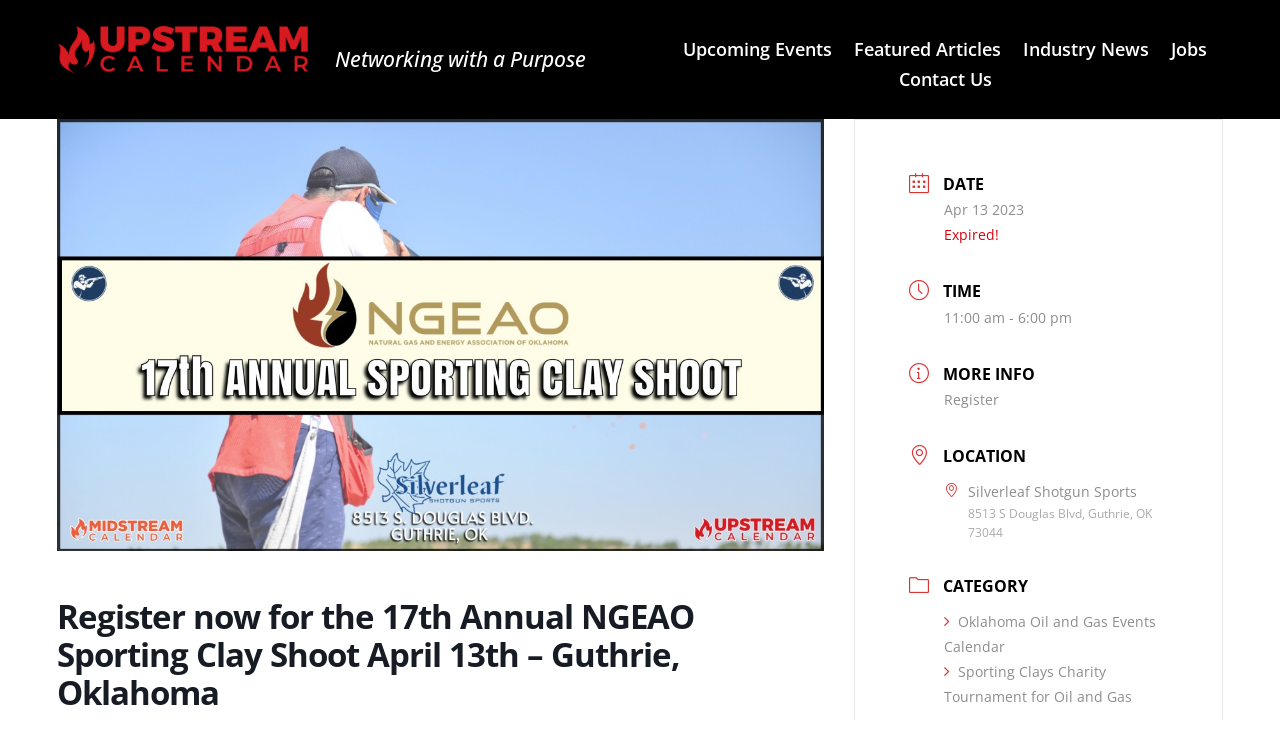

--- FILE ---
content_type: text/plain; charset=utf-8
request_url: https://a.clarity.ms/collect
body_size: 60
content:
EXTRACT 0 {"35":"@.mec-organizer-email \u003E a"}